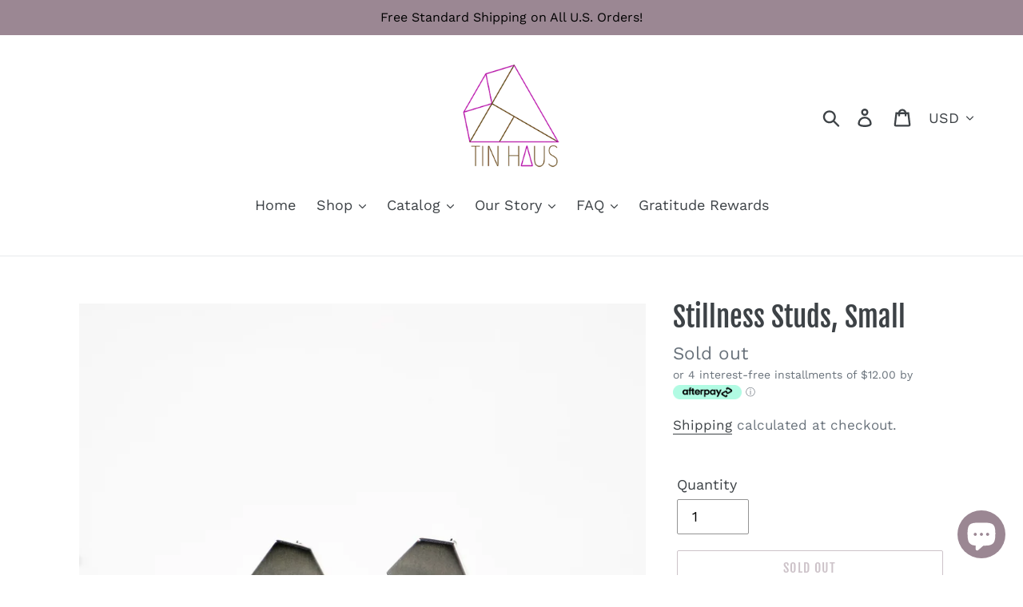

--- FILE ---
content_type: text/css
request_url: https://cdn.shopify.com/extensions/019bdc2d-5220-728d-9505-6dda6b6ac26e/judgeme-extensions-299/assets/ReviewItem-DiMycoGe.css
body_size: 610
content:
.jm-review-content[data-v-2b692dc1]{min-width:0;width:100%}.jm-review-content__title-wrapper[data-v-2b692dc1]{display:flex;flex-direction:column;gap:.5rem;min-width:0}.jm-review-content__title[data-v-2b692dc1]{overflow:hidden;transition:max-height .24s ease;min-width:0;word-wrap:break-word;overflow-wrap:break-word}.jm-review-content__title--clickable[data-v-2b692dc1]{cursor:pointer}.jm-review-content__body[data-v-2b692dc1]{overflow:hidden;transition:max-height .24s ease;min-width:0;word-wrap:break-word;overflow-wrap:break-word}.jm-review-content__body--clickable[data-v-2b692dc1]{cursor:pointer}.jm-review-content__expand-button[data-v-2b692dc1]{appearance:none;background:none;cursor:pointer;border:none;padding:0;text-decoration:underline;align-self:flex-start;flex-shrink:0}.jm-review-content__expand-button--title[data-v-2b692dc1]{margin-top:.25rem}.jdgm-review-content__body-content[data-v-2b692dc1] p{margin-bottom:16px}.jdgm-review-content__body-content[data-v-2b692dc1] p:last-of-type{margin-bottom:0}.jm-frame[data-v-2af01267]{overflow:hidden;display:flex;justify-content:center;align-items:center}.jm-frame[data-v-2af01267] img,.jm-frame[data-v-2af01267] video{inline-size:100%;block-size:100%;object-fit:cover}.jdgm-translate-icon[data-v-8ae5d65b]{width:20px;height:20px;color:var(--jm-review-widget-text-color)}.jdgm-translate-button[data-v-8ae5d65b]{background:none;border:none;text-decoration:underline;cursor:pointer;padding:0;font:inherit}.jdgm-translate-button.error[data-v-8ae5d65b]{cursor:default;pointer-events:none;text-decoration:none}.jm-reviewer-avatar[data-v-43e55028]{--jm-reviewer-avatar-size: 2.75em;inline-size:var(--jm-reviewer-avatar-size);block-size:var(--jm-reviewer-avatar-size);border-radius:50%;overflow:hidden;flex-shrink:0}.jm-reviewer-avatar--with-initial[data-v-43e55028]{background-color:color-mix(in srgb,var(--jm-widget-primary-color) 10%,transparent)}.jm-reviewer-avatar__image[data-v-43e55028]{inline-size:var(--jm-reviewer-avatar-size);block-size:var(--jm-reviewer-avatar-size);object-fit:cover;border-radius:50%}.jm-reviewer-avatar__initial[data-v-43e55028]{inline-size:100%;block-size:100%;display:flex;align-items:center;justify-content:center}.jm-reviewer-info.align[data-v-065d775d]{align-items:center;flex-wrap:nowrap;margin-top:0}.jm-reviewer-info__name-cluster[data-v-065d775d]{flex-wrap:nowrap}.jm-reviewer-info__flag[data-v-065d775d]{inline-size:1em;border-radius:2px}.jm-reviewer-info__name[data-v-065d775d]{overflow:hidden;white-space:nowrap;text-overflow:ellipsis;min-width:0;max-width:min(200px,50vw);flex-shrink:1}.jm-product-variant-card[data-v-ae893f96]{border:1px solid color-mix(in srgb,var(--jm-review-widget-text-color) 0%,transparent);background-color:color-mix(in srgb,var(--jm-widget-primary-color) 10%,transparent);border-radius:var(--jm-widget-border-radius);padding:var(--jm-space-200)}.jm-product-variant-card[data-v-ae893f96]>*{margin-bottom:0}.jm-product-variant-card__content[data-v-ae893f96]{max-width:80%}.jm-product-variant-card__thumbnail[data-v-ae893f96]{inline-size:48px;block-size:auto;position:relative;margin-bottom:0;cursor:pointer;transition:opacity .2s ease;flex-shrink:0;border-radius:var(--jm-widget-border-radius)}.jm-product-variant-card__thumbnail[data-v-ae893f96]:hover{opacity:.8}.jm-product-variant-card__thumbnail[data-v-ae893f96]:focus{outline:2px solid #007bff;outline-offset:2px}.jm-product-variant-card__product-link[data-v-ae893f96]{cursor:pointer;text-decoration:underline}.jm-product-variant-card__product-link[data-v-ae893f96]:focus{outline:2px solid #007bff;outline-offset:2px}.jm-product-variant-card__product-link[data-v-ae893f96]:hover{opacity:.8}.jm-product-variant-card__product-link[data-v-ae893f96],.jm-product-variant-card__variant-title[data-v-ae893f96]{display:-webkit-box;-webkit-line-clamp:1;line-clamp:1;-webkit-box-orient:vertical;overflow:hidden;text-overflow:ellipsis;min-height:16px}.jm-shop-reply[data-v-c7f9ef9c]{border-left:1px solid color-mix(in srgb,var(--jm-review-widget-text-color) 20%,transparent);border-radius:0;padding-inline-start:var(--jm-space-600);min-width:0;box-sizing:border-box}.jm-shop-reply__author[data-v-c7f9ef9c]{overflow:hidden;white-space:nowrap;text-overflow:ellipsis;min-width:0}.jm-shop-reply__text[data-v-c7f9ef9c]{overflow:hidden;transition:max-height .24s ease;min-width:0;word-wrap:break-word;overflow-wrap:break-word}.jm-shop-reply__text--clickable[data-v-c7f9ef9c]{cursor:pointer}.jm-shop-reply__expand-button[data-v-c7f9ef9c]{appearance:none;background:none;cursor:pointer;border:none;padding:0;text-decoration:underline;margin-top:.5em;flex-shrink:0}.jm-transparency-badge[data-v-70b58720]{color:var(--jm-transparency-badge-color);font-size:14px;font-style:normal;font-weight:400}.jm-transparency-badge-list[data-v-4b57a27c]{--jm-transparency-badge-color: var(--jm-review-widget-lighter-text-color)}.jm-social-share-button[data-v-94765785]{min-inline-size:1.5em;min-block-size:1.5em;border:none}.jm-social-share-button[data-v-94765785]:hover{opacity:.7}.jm-social-share-button[data-v-94765785] svg{transition:fill .2s ease;inline-size:100%;block-size:100%}.jm-social-share-button[data-v-94765785] svg path{fill:var(--jm-review-widget-lighter-text-color)}.jm-voting-controls[data-v-c4c904c6]{color:var(--jm-review-widget-lighter-text-color)}.jm-voting-controls__button[data-v-c4c904c6]{background:none;border:none;cursor:pointer;color:inherit;font:inherit;padding:0;margin:0}.jm-voting-controls__button[data-v-c4c904c6]:hover:not(:disabled){color:var(--jm-review-widget-text-color)}.jm-voting-controls__button:hover:not(:disabled) .jm-voting-controls__icon[data-v-c4c904c6] svg path{fill:var(--jm-review-widget-text-color)}.jm-voting-controls__button[data-v-c4c904c6]:disabled{cursor:not-allowed;opacity:.5}.jm-voting-controls__button--active[data-v-c4c904c6]{color:var(--jm-widget-primary-color, var(--jm-review-widget-star-and-histogram-color))}.jm-voting-controls__button--active .jm-voting-controls__icon[data-v-c4c904c6] svg path{fill:var(--jm-widget-primary-color, var(--jm-review-widget-star-and-histogram-color))}.jm-voting-controls__icon[data-v-c4c904c6] svg path{fill:var(--jm-review-widget-lighter-text-color)}.jm-store-review-banner[data-v-9ba8f238]{background-color:color-mix(in srgb,var(--jm-review-widget-button-color) 10%,transparent);border-radius:var(--jm-widget-border-radius)}.jm-review-item[data-v-b49988df]{color:var(--jm-review-widget-text-color);container-type:inline-size}.jm-review-item__content[data-v-b49988df]{flex:1 1 300px;min-width:0}@container (max-width: 768px){.jm-review-item__content[data-v-b49988df]{flex:1 1 100%}}.jm-review-item__pin-icon[data-v-b49988df]{display:flex;align-items:center;justify-content:center;background-color:color-mix(in srgb,var(--jm-review-widget-star-and-histogram-color) 10%,transparent);border-radius:var(--jm-widget-border-radius);padding:var(--jm-space-100)}


--- FILE ---
content_type: text/javascript
request_url: https://cdn.shopify.com/extensions/019bdc2d-5220-728d-9505-6dda6b6ac26e/judgeme-extensions-299/assets/ReviewWidgetMinimalHeader-B-TgylXG.js
body_size: 2375
content:
const __vite__mapDeps=(i,m=__vite__mapDeps,d=(m.f||(m.f=["./MedalsList-Ds0YVT1d.js","./layout-CNjdPI13.js","./layout-BT9qA-zj.css","./Cluster-BASfeUH8.js","./Cluster-rmuEzDS5.css","./reviewWidgetHeaderProps-DnaxvScX.js","./Center-Ce3-C1-W.js","./Center-DuedLykc.css","./Text-m_R6S_1X.js","./Text-CQZ7f97l.css","./Button-BdUi4wQZ.js","./Button-Bfno6Nex.css","./Icon-DGjIzXbP.js","./Icon-Dm_usQ00.css","./chevron-down-p7cj6qtk.js","./StarRating-DVsN8_vW.js","./StarRating-BGSIRr73.css","./JmModal-DaSKdHQj.js","./JmModal-DkxatzrT.css","./review_api-DD1gXsTE.js","./review_api-D4M_LbL9.css","./Box-HvruPTrZ.js","./Box-Cpz970de.css","./reviewWidgetHeaderProps-B1qmT74e.css","./MedalsList-B-WstJTO.css","./CustomAnswerList-BEurW8Ti.js","./ProgressBar-BEXiRARt.js","./ProgressBar-C6Opb00j.css","./CustomAnswerList-CXz-DLj1.css","./MediaPreview-BKSMT5B7.js","./JLightboxCarousel-CFeBDZrs.js","./imgix-37l8JxqS.js","./JLightboxCarousel-BPqEUJg-.css","./JLightbox-4eJXOyV1.js","./JLightbox-DB0GwnWm.css","./JLightboxContent-wMLFB1eL.js","./JLightboxContent-CXehstry.css","./ReviewItem-BCvc_F_Y.js","./dates-DopWXk4v.js","./ReviewItem-DiMycoGe.css","./useViewport-BVwkL2B1.js","./MediaPreview-g5YQC0Pz.css","./KeywordList-2PHWmJ1k.js","./KeywordList-CLOMiu4R.css"])))=>i.map(i=>d[i]);
import{_ as re,r as oe,a as ne,q as le,j as s,k as l,w as o,f as a,u as i,D as y,H as e,L as ue,M as h,N as w,F as c,O as me,T as O,p as we,I as de,J as p}from"./layout-CNjdPI13.js";import{C as S}from"./Cluster-BASfeUH8.js";import{r as ve,u as ge,A as he,a as ce,F as j,b as pe,J as _e,c as fe,d as b,S as ye,C as Se,_ as be,e as ke}from"./reviewWidgetHeaderProps-DnaxvScX.js";import{T as Te}from"./Text-m_R6S_1X.js";import{C as Re}from"./Center-Ce3-C1-W.js";import"./Button-BdUi4wQZ.js";import"./Icon-DGjIzXbP.js";import"./chevron-down-p7cj6qtk.js";import"./StarRating-DVsN8_vW.js";import"./JmModal-DaSKdHQj.js";import"./review_api-DD1gXsTE.js";import"./Box-HvruPTrZ.js";/* empty css                                                               */const Ce={__name:"ReviewWidgetMinimalHeader",props:ve,emits:["vote"],setup(M,{emit:Ae}){const Q=c(()=>p(()=>import("./MedalsList-Ds0YVT1d.js"),__vite__mapDeps([0,1,2,3,4,5,6,7,8,9,10,11,12,13,14,15,16,17,18,19,20,21,22,23,24]),import.meta.url)),q=c(()=>p(()=>import("./CustomAnswerList-BEurW8Ti.js"),__vite__mapDeps([25,1,2,3,4,6,7,8,9,26,27,28]),import.meta.url)),k=c(()=>p(()=>import("./MediaPreview-BKSMT5B7.js"),__vite__mapDeps([29,30,1,2,31,32,33,17,18,34,35,36,37,3,4,21,22,12,13,15,16,8,9,38,10,11,39,7,40,41]),import.meta.url)),I=c(()=>p(()=>import("./KeywordList-2PHWmJ1k.js"),__vite__mapDeps([42,3,1,2,4,5,6,7,8,9,10,11,12,13,14,15,16,17,18,19,20,21,22,23,43]),import.meta.url)),$=M,u=oe(!1),{showAskQuestionForm:T,showCustomFilters:m,reviewCount:H,showQuestionsTab:N,showStoreReviews:R,showTabs:v,reviewKeywords:K,showMediaPreview:C,showExpandedMediaGallery:A,showProductMedals:z,hasCurrentProductReviews:_,hasChoiceCustomAnswers:g,reviewCountWithText:J,writeReviewButton:D,askQuestionButton:B,filterSettings:d,productReviewsCfAverageAnswers:P,noReviewsWriteReviewButton:U,noReviewsAskQuestionButton:G,shouldShowFilters:X,showActionButtons:Y,showNoReviewsState:Z,handleSortChange:W,handleSearch:f,handleCustomAnswerSelect:x,handleKeywordSelect:ee,handleWriteReview:E,handleTabChange:te,handleAskQuestion:F,PRODUCT_REVIEWS_TAB:se,SHOP_REVIEWS_TAB:ae,QUESTIONS_ANSWERS_TAB:L}=ge($),V=ne(()=>{if(v.value)return!1;const t=d.widget_add_search_bar,r=g.value,n=D.value.visible||B.value.visible;return!(!t&&!r&&!n)}),ie=t=>{u.value=!1,te(t)};return(t,r)=>(s(),le(de,null,[l(y,we(t.$attrs,{class:"jm-review-widget-minimal-header",space:600}),{default:o(()=>[l(S,{justify:"space-between",align:"flex-end",space:1e3},{default:o(()=>[l(y,{space:200},{default:o(()=>[t.settings.review_widget_widget_title_enabled?(s(),a(Te,{key:0,class:"jm-review-widget-minimal-header__title",fontStyle:e(ue)(t.settings.review_widget_header_text_size,t.settings.review_widget_header_text_weight)},{default:o(()=>[h(w(t.settings.widget_title),1)]),_:1},8,["fontStyle"])):i("",!0),e(_)?(s(),a(S,{key:1,space:600,align:"center"},{default:o(()=>[l(he,{rating:parseFloat(t.reviewData.average_rating),"review-count-text":e(J),settings:t.settings,"header-theme":"minimal"},null,8,["rating","review-count-text","settings"]),e(z)?(s(),a(e(Q),{key:0,"medal-data":t.reviewData.product_medals,"medal-size":"3em",settings:t.settings},null,8,["medal-data","settings"])):i("",!0)]),_:1})):i("",!0)]),_:1}),l(y,{space:400,class:"jm-review-widget-minimal-header__filter-container"},{default:o(()=>[l(S,{space:200,align:"center",class:"jm-review-widget-minimal-header__button-and-filters",justify:"flex-end"},{default:o(()=>[e(Y)?(s(),a(ce,{key:0,class:"jm-review-widget-minimal-header__action-buttons","write-review-button":e(D),"ask-question-button":e(B),onWriteReview:e(E),onAskQuestion:e(F)},null,8,["write-review-button","ask-question-button","onWriteReview","onAskQuestion"])):i("",!0),!e(v)&&e(_)?(s(),a(j,{key:1,class:"jm-review-widget-minimal-header__filters","filter-settings":e(d),"has-choice-custom-answers":e(g),"current-sort":t.currentSort,"collapsible-search":!0,compact:!0,"compact-sort":V.value,"compact-custom-answer-filter":!0,"show-search":u.value,"show-filters":e(m),onSortChange:e(W),onSearch:e(f),onToggleSearch:r[0]||(r[0]=n=>u.value=!u.value),onOpenFilters:r[1]||(r[1]=n=>m.value=!e(m))},null,8,["filter-settings","has-choice-custom-answers","current-sort","compact-sort","show-search","show-filters","onSortChange","onSearch"])):i("",!0)]),_:1})]),_:1})]),_:1}),e(P).length>0?(s(),a(e(q),{key:0,answers:e(P),collapsible:!0},null,8,["answers"])):i("",!0),e(C)&&!e(A)?(s(),a(e(k),{key:1,settings:t.settings,"product-data":t.productData,reviews:t.reviewData.photo_gallery||[],"on-media-preview-change":t.onMediaPreviewChange,"thumbnail-size":100,version:"carousel",onVote:r[2]||(r[2]=n=>t.$emit("vote",n))},null,8,["settings","product-data","reviews","on-media-preview-change"])):i("",!0),e(C)&&e(A)?(s(),a(e(k),{key:2,settings:t.settings,"product-data":t.productData,reviews:t.reviewData.photo_gallery||[],"on-media-preview-change":t.onMediaPreviewChange,"thumbnail-size":100,version:"carousel",onVote:r[3]||(r[3]=n=>t.$emit("vote",n))},null,8,["settings","product-data","reviews","on-media-preview-change"])):i("",!0),e(_)||t.context==="allReviewsWidgetV2025"?(s(),a(pe,{key:3,showSummary:t.settings.widget_show_ai_summary,showSummaryBg:t.settings.widget_show_ai_summary_bg,summaryTitle:t.settings.widget_ai_summary_title,summaryDisclaimer:t.settings.widget_ai_summary_disclaimer,enableMultiLocalesTranslations:t.settings.enable_multi_locales_translations,shopLocale:t.settings.shop_locale,locale:t.settings.locale,summaryText:t.reviewData?.ai_summary_text,numberOfReviews:t.reviewData?.number_of_reviews,summaryTranslations:t.reviewData?.ai_summary_translations,minReviewsRequired:t.context==="allReviewsWidgetV2025"?0:5,disclaimerPosition:t.context==="allReviewsWidgetV2025"?"top":"bottom"},null,8,["showSummary","showSummaryBg","summaryTitle","summaryDisclaimer","enableMultiLocalesTranslations","shopLocale","locale","summaryText","numberOfReviews","summaryTranslations","minReviewsRequired","disclaimerPosition"])):i("",!0),t.settings.widget_show_review_keywords?(s(),a(e(I),{key:4,keywords:e(K),"selected-keyword":t.selectedKeyword,onKeywordSelect:e(ee)},null,8,["keywords","selected-keyword","onKeywordSelect"])):i("",!0),e(v)?(s(),a(_e,{key:5,class:"jm-review-widget-minimal-header__tabs","model-value":t.activeTab.value,showTabs:e(v),"onUpdate:modelValue":ie},{default:o(()=>[l(fe,null,me({default:o(()=>[l(b,{value:e(se)},{default:o(()=>[h(w(e(R)?e(O)(t.settings.widget_product_reviews_subtab_text):e(O)(t.settings.review_widget_review_word_plural))+" ("+w(e(H)?.toLocaleString())+") ",1)]),_:1},8,["value"]),e(R)?(s(),a(b,{key:0,value:e(ae)},{default:o(()=>[h(w(t.settings.widget_store_reviews_subtab_text)+" ("+w(t.widgetSettings.shopReviewsCount?.toLocaleString())+") ",1)]),_:1},8,["value"])):i("",!0),e(N)?(s(),a(b,{key:1,value:e(L)},{default:o(()=>[h(w(t.settings.widget_questions_subtab_text)+" ("+w(t.reviewData.number_of_questions?.toLocaleString()||0)+") ",1)]),_:1},8,["value"])):i("",!0)]),_:2},[t.activeTab.value!==e(L)?{name:"content",fn:o(()=>[e(X)?(s(),a(Re,{key:0,class:"jm-review-widget-minimal-header__filters",max:e(d).widget_add_search_bar?"var(--jm-measure-large)":"none"},{default:o(()=>[l(j,{"filter-settings":e(d),"has-choice-custom-answers":e(g),"current-sort":t.currentSort,"collapsible-search":!0,"compact-sort":V.value,"compact-custom-answer-filter":!0,"show-search":u.value,"show-filters":e(m),onSortChange:e(W),onSearch:e(f),onToggleSearch:r[4]||(r[4]=n=>u.value=!u.value),onOpenFilters:r[5]||(r[5]=n=>m.value=!e(m))},null,8,["filter-settings","has-choice-custom-answers","current-sort","compact-sort","show-search","show-filters","onSortChange","onSearch"])]),_:1},8,["max"])):i("",!0)]),key:"0"}:void 0]),1024)]),_:1},8,["model-value","showTabs"])):i("",!0),u.value?(s(),a(ye,{key:6,class:"jm-review-widget-minimal-header__search-bar-tabs","show-search":u.value,placeholder:e(d).widget_search_placeholder,onSearch:e(f)},null,8,["show-search","placeholder","onSearch"])):i("",!0),e(g)?(s(),a(Se,{key:7,"custom-form-data":t.reviewData.custom_form_filters_and_averages,"show-filters":e(m),"filters-title":e(d).review_widget_filters_title,onCustomAnswerSelect:e(x)},null,8,["custom-form-data","show-filters","filters-title","onCustomAnswerSelect"])):i("",!0),e(Z)?(s(),a(be,{key:8,settings:t.settings,"write-review-button":e(U),"ask-question-button":e(G),onWriteReview:e(E),onAskQuestion:e(F)},null,8,["settings","write-review-button","ask-question-button","onWriteReview","onAskQuestion"])):i("",!0)]),_:1},16),l(ke,{show:e(T),settings:t.settings,"product-data":t.productData,"on-add-question":t.onAddQuestion,onClose:r[6]||(r[6]=n=>T.value=!1)},null,8,["show","settings","product-data","on-add-question"])],64))}},$e=re(Ce,[["__scopeId","data-v-323e372a"]]);export{$e as default};
